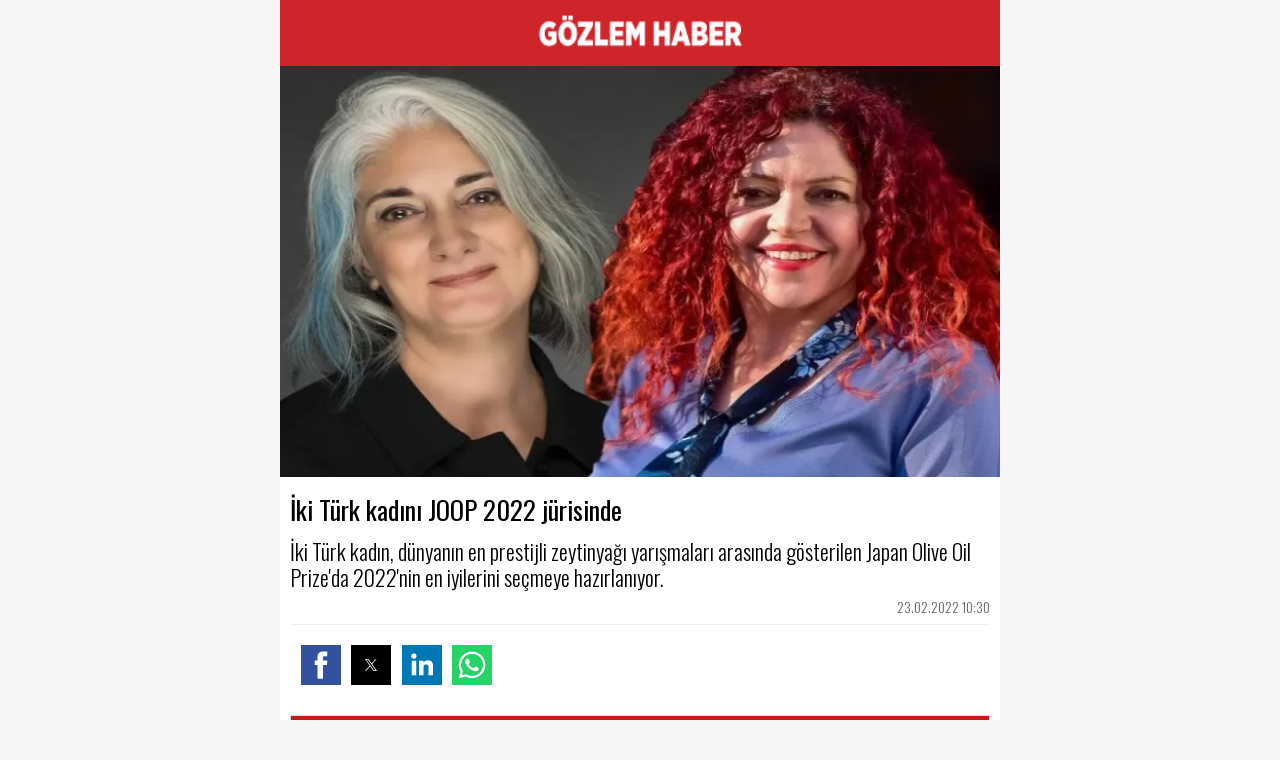

--- FILE ---
content_type: text/html; charset=UTF-8
request_url: https://www.gozlemhaber.com/amp/haber/iki-turk-kadini-joop-2022-jurisinde-haberi-45524
body_size: 5490
content:
<!doctype html>
<html amp>

<head>
    <meta charset="utf-8">
    <meta http-equiv="X-UA-Compatible" content="IE=edge">
    <meta name="viewport" content="width=device-width, initial-scale=1">
    <meta name="robots" content="max-image-preview:large">
    <title>İki Türk kadını JOOP 2022 jürisinde</title>
    <link rel="canonical" href="https://www.gozlemhaber.com/haber/iki-turk-kadini-joop-2022-jurisinde-haberi-45524">
    <link rel="shortcut icon" href="/dosyalar/logo/favicon.png">
    <script async src="https://cdn.ampproject.org/v0.js"></script>
    <script async custom-element="amp-social-share" src="https://cdn.ampproject.org/v0/amp-social-share-0.1.js"></script>
    <link href="https://fonts.googleapis.com/css?family=Oswald:300,400,700&subset=latin,latin-ext" rel="stylesheet">
    <style amp-custom>
        html {
            -webkit-text-size-adjust: 100%;
            -ms-text-size-adjust: 100%;
        }

        * {
            -webkit-box-sizing: border-box;
            -moz-box-sizing: border-box;
            box-sizing: border-box;
        }

        *:before,
        *:after {
            -webkit-box-sizing: border-box;
            -moz-box-sizing: border-box;
            box-sizing: border-box;
        }

        html,
        body,
        div,
        span,
        applet,
        object,
        iframe,
        h1,
        h2,
        h3,
        h4,
        h5,
        h6,
        p,
        blockquote,
        pre,
        a,
        abbr,
        acronym,
        address,
        big,
        cite,
        code,
        del,
        dfn,
        em,
        img,
        ins,
        kbd,
        q,
        s,
        samp,
        small,
        strike,
        strong,
        sub,
        sup,
        tt,
        var,
        b,
        u,
        i,
        center,
        dl,
        dt,
        dd,
        ol,
        ul,
        li,
        fieldset,
        form,
        label,
        legend,
        table,
        caption,
        tbody,
        tfoot,
        thead,
        tr,
        th,
        td,
        article,
        aside,
        canvas,
        details,
        embed,
        figure,
        figcaption,
        footer,
        header,
        hgroup,
        menu,
        nav,
        output,
        ruby,
        section,
        summary,
        time,
        mark,
        audio,
        video {
            margin: 0;
            padding: 0;
            border: 0;
            font-size: 100%;
            outline: 0;
            font: inherit;
            vertical-align: baseline;
        }

        /* HTML5 display-role reset for older browsers */
        article,
        aside,
        details,
        figcaption,
        figure,
        footer,
        header,
        menu,
        nav,
        section {
            display: block;
        }

        body {
            line-height: 1;
            font-size: 100%;
            font-family: 'Roboto Condensed', sans-serif;
        }

        ol,
        ul {
            list-style: none;
        }

        blockquote,
        q {
            quotes: none;
        }

        blockquote:before,
        blockquote:after,
        q:before,
        q:after {
            content: '';
            content: none;
        }

        table {
            border-collapse: collapse;
            border-spacing: 0;
        }

        :focus,
        :active {
            outline: 0;
        }

        ins {
            text-decoration: none;
        }

        del {
            text-decoration: line-through;
        }

        a {
            cursor: pointer;
            text-decoration: none;
            outline: none;
        }

        .clearfix:after {
            content: ".";
            display: block;
            height: 0;
            clear: both;
            visibility: hidden;
        }

        .clearfix {
            display: inline-block;
        }

        * html .clearfix {
            height: 1%;
        }

        .clearfix {
            display: block;
        }

        body {
            background-color: #f5f5f5;
            font-family: "Oswald"
        }

        header {
            background-color: #cf242a;
            padding: 10px
        }

        .wrappers {
            max-width: 720px;
            margin: 0 auto;
        }

        .news-list {}

        .news-list ul,
        li {
            margin: 10px;
            padding: 8px;
            background-color: #fff
        }

        .news-list li a {
            color: #333
        }

        .news-list li a strong {
            display: block;
            padding: 10px;
            font-size: 20px;
            font-weight: 400;
            line-height: 24px
        }

        .news-dtl {}

        .news-dtl .nws-img {}

        .news-dtl .nws-cnt {
            padding: 20px 10px 20px 10px;
            background-color: #fff
        }

        .news-dtl h1 {
            margin-bottom: 15px;
            font-size: 26px;
            font-weight: 400
        }

        .news-dtl h2 {
            margin-bottom: 10px;
            font-size: 22px;
            font-weight: 300;
            line-height: 26px;
        }

        .news-dtl time {
            display: block;
            border-bottom: 1px solid #eee;
            padding-bottom: 10px;
            margin-bottom: 10px;
            font-size: 14px;
            font-weight: 300;
            text-align: right;
            color: #666
        }

        .news-dtl .content {
            font-weight: 300;
            font-size: 18px;
            color: #222
        }

        .news-dtl .content h2 {
            margin-bottom: 10px;
            font-size: 22px;
            font-weight: 400;
            line-height: 26px
        }

        .news-dtl .content h3 {
            margin-bottom: 10px;
            font-size: 22px;
            font-weight: 400;
            line-height: 26px
        }

        .news-dtl .content h4 {
            margin-bottom: 10px;
            font-size: 20px;
            font-weight: 400;
            line-height: 24px
        }

        .news-dtl .content h5 {
            margin-bottom: 10px;
            font-size: 20px;
            font-weight: 400;
            line-height: 24px
        }

        .news-dtl .content p {
            margin-bottom: 20px;
            font-weight: 300;
            line-height: 24px
        }

        .news-dtl .rbx {
            margin: 3px 0 20px 0;
        }

        .news-dtl .rbx a {
            display: block;
        }

        .news-dtl .rbx img {
            display: block;
        }

        .news-dtl .rbx span {
            display: block;
            padding: 20px;
            line-height: 26px;
            font-family: 'Oswald';
            font-size: 18px;
            color: #fff;
        }

        .news-dtl .rbx b {
            display: block;
            line-height: 26px;
            font-size: 22px;
            padding-bottom: 5px;
            font-weight: 400
        }

        .news-dtl .rbx.red {
            background: #ef0e0e;
        }

        .news-dtl .rbx.grn {
            background: #7dad1d;
        }

        .news-dtl .rbx.aqua {
            background: #39cdde;
        }

        .news-dtl .rbx.blue {
            background: #326cb3;
        }

        .news-dtl .rbx.purple {
            background: #b55bd6;
        }

        .news-dtl .rbx.yellow {
            background: #fac024;
        }

        .news-dtl .rbx.orange {
            background: #ff7800;
        }

        .news-dtl .rbx.hrz {
            margin: 3px 0 20px 0;
            background-color: #efefef
        }

        .news-dtl .rbx.hrz a {
            display: block
        }

        .news-dtl .rbx.hrz img {}

        .news-dtl .rbx.hrz span {
            display: block;
            padding: 10px;
            color: #666
        }

        .news-dtl .rbx.hrz b {
            line-height: 30px;
            font-size: 22px;
            font-weight: 300;
            padding-bottom: 0
        }

        .n-d-social {
            padding: 10px 0 10px 0;
            text-align: center;
            background-color: #fff;
            height: auto;
            overflow: hidden;
        }

        .n-d-social>amp-social-share {
            display: block;
            float: left;
            width: 40px;
            height: 40px;
            text-align: center;
            line-height: 32px;
            -webkit-box-sizing: border-box;
            -khtml-box-sizing: border-box;
            -moz-box-sizing: border-box;
            -ms-box-sizing: border-box;
            -o-box-sizing: border-box;
            box-sizing: border-box;
            margin-left: 1.5%;
        }

        .n-d-social>amp-social-share[type=whatsapp]>svg {
            fill: #fff;
            vertical-align: middle;
        }

        section.news-list {
            display: block;
            position: relative;
            width: 100%;
            height: auto;
            overflow: hidden;
            margin-bottom: 5px;
            background-color: #fff;
        }

        section.news-list>h3 {
            font-size: 20px;
            text-align: center;
            margin-bottom: 20px;
            padding-top: 10px;
            padding-bottom: 10px;
            background-color: #f3f2f2;
        }

        .list10>ul {
            background-color: #fff;
            overflow: hidden;
            width: 103%;
            height: auto;
        }

        .list10>ul>li {
            float: left;
            background-color: #fff;
            width: 47.8%;
            height: auto;
            overflow: hidden;
            margin: 0;
            margin-bottom: 1.5%;
            margin-right: 1.5%;
        }

        .list10>ul>li>a {
            display: block;
            width: 100%;
            height: auto;
            overflow: hidden;
            position: relative;
        }

        .list10>ul>li>a>amp-img {
            width: 100%;
            max-width: 100%;
            height: auto;
        }

        .list10>ul>li>a>strong {
            display: block;
            line-height: 20px;
            margin: 10px 0 10px 0;
            font-size: 16px;
            font-weight: 500;
            padding: 0 0 0 5px;
            color: #313131;
            height: 55px;
        }

        footer {
            padding: 20px;
            text-align: center
        }

        .exp-btn {
            display: block;
            text-align: center;
            background: #c71a1b;
            border: 1px solid #dcdcdc;
            padding: 15px;
            color: #fff;
            margin-top: 20px;
        }

        amp-social-share[type=whatsapp] {
            background: #25d366;
            text-align: center;
            color: #0e5829;
            font-size: 18px;
        }
    </style>

    <script type="application/ld+json">
        {
            "@context": "https://schema.org",
            "@type": "BreadcrumbList",
            "itemListElement": [{
                "@type": "ListItem",
                "position": 1,
                "item": {
                    "@id": "https://www.gozlemhaber.com",
                    "name": "Ana Sayfa"
                }
            }, {
                "@type": "ListItem",
                "position": 2,
                "item": {
                    "@id": "https://www.gozlemhaber.com/gundem-haberleri-5",
                    "name": "Gündem"
                }
            }, {
                "@type": "ListItem",
                "position": 3,
                "item": {
                    "@id": "https://www.gozlemhaber.com/haber/iki-turk-kadini-joop-2022-jurisinde-haberi-45524",
                    "name": "İki Türk kadını JOOP 2022 jürisinde"
                }
            }]
        }
    </script>
    <script async custom-element="amp-list" src="https://cdn.ampproject.org/v0/amp-list-0.1.js"></script>
    <script async custom-element="amp-analytics" src="https://cdn.ampproject.org/v0/amp-analytics-0.1.js"></script>
    <script async custom-element="amp-iframe" src="https://cdn.ampproject.org/v0/amp-iframe-0.1.js"></script>
    <script async custom-element="amp-ad" src="https://cdn.ampproject.org/v0/amp-ad-0.1.js"></script>
    <script async custom-element="amp-auto-ads" src="https://cdn.ampproject.org/v0/amp-auto-ads-0.1.js"></script>
    <style amp-boilerplate>
        body {
            -webkit-animation: -amp-start 8s steps(1, end) 0s 1 normal both;
            -moz-animation: -amp-start 8s steps(1, end) 0s 1 normal both;
            -ms-animation: -amp-start 8s steps(1, end) 0s 1 normal both;
            animation: -amp-start 8s steps(1, end) 0s 1 normal both
        }

        @-webkit-keyframes -amp-start {
            from {
                visibility: hidden
            }

            to {
                visibility: visible
            }
        }

        @-moz-keyframes -amp-start {
            from {
                visibility: hidden
            }

            to {
                visibility: visible
            }
        }

        @-ms-keyframes -amp-start {
            from {
                visibility: hidden
            }

            to {
                visibility: visible
            }
        }

        @-o-keyframes -amp-start {
            from {
                visibility: hidden
            }

            to {
                visibility: visible
            }
        }

        @keyframes -amp-start {
            from {
                visibility: hidden
            }

            to {
                visibility: visible
            }
        }
    </style>
    <noscript>
        <style amp-boilerplate>
            body {
                -webkit-animation: none;
                -moz-animation: none;
                -ms-animation: none;
                animation: none
            }
        </style>
    </noscript>
</head>

<body>
    <div class="wrappers">
        <header>
            <a href="/">
                <center>
                    <amp-img src="/dosyalar/logo/logo.png" width="215" height="45" alt="Gözlem Haber">

                    </amp-img>
                    <!--<p style="color: #FFFFFF; font-size: 8px; margin-top: 0px;">Gözlem Haber</p>--->
                </center>
            </a>
            <center>

            </center>

        </header>
        <section>
            <article class="news-dtl" itemscope itemtype="https://schema.org/NewsArticle">
                <meta itemprop="datePublished" content="2022-02-23 10:30:03+03:00" />
                <meta itemprop="dateModified" content="" />
                <meta itemprop="inLanguage" content="tr-TR" />
                <meta itemprop="genre" content="news" name="medium" />
                <meta itemprop="author" content="Gözlem Haber">
                <meta itemscope itemprop="mainEntityOfPage" itemType="https://schema.org/WebPage" itemid="https://www.gozlemhaber.com/haber/iki-turk-kadini-joop-2022-jurisinde-haberi-45524" />
                <meta itemprop="name" content="Gözlem Haber">
                <div itemprop="publisher" itemscope itemtype="https://schema.org/Organization">
                    <div itemprop="logo" itemscope itemtype="https://schema.org/ImageObject">
                        <meta itemprop="url" content="https://www.gozlemhaber.com/dosyalar/logo/logo.png">
                        <meta itemprop="width" content="197">
                        <meta itemprop="height" content="41">
                    </div>
                    <meta itemprop="name" content="Gözlem Haber">
                </div>
                <div itemprop="image" itemscope itemtype="https://schema.org/ImageObject">
                    <meta itemprop="url" content="https://www.gozlemhaber.com/resimufalt?w=700&h=400&img=dosyalar/haber/iki-turk-kadini-joop-2022-jurisinde_71.jpg">
                    <meta itemprop="width" content="700">
                    <meta itemprop="height" content="400">
                </div>
                <div class="nws-img">
                    <amp-img src="/resimufalt?w=700&h=400&img=dosyalar/haber/iki-turk-kadini-joop-2022-jurisinde_71.jpg" layout="responsive" width="700" height="400" alt="İki Türk kadını JOOP 2022 jürisinde">
                    </amp-img>
                </div>
                <div class="nws-cnt">
                    <h1 itemprop="headline">İki Türk kadını JOOP 2022 jürisinde</h1>
                    <h2 itemprop="description">İki Türk kadın, dünyanın en prestijli zeytinyağı yarışmaları arasında gösterilen Japan Olive Oil Prize'da 2022'nin en iyilerini seçmeye hazırlanıyor.</h2>
                    <time itemprop="datePublished" datetime="2022-02-23 10:30:03+03:00">23.02.2022 10:30</time>
                    <div class="row n-d-social">

                        <amp-social-share type="facebook" width="40" height="40" data-param-app_id="767864563288185" data-param-text="İki Türk kadını JOOP 2022 jürisinde" data-param-url="https://www.gozlemhaber.com/haber/iki-turk-kadini-joop-2022-jurisinde-haberi-45524">
                        </amp-social-share>
                        <amp-social-share type="twitter" width="40" height="40" data-param-text="İki Türk kadını JOOP 2022 jürisinde" data-param-url="https://www.gozlemhaber.com/haber/iki-turk-kadini-joop-2022-jurisinde-haberi-45524">
                        </amp-social-share>
                        <amp-social-share type="linkedin" width="40" height="40" data-param-text="İki Türk kadını JOOP 2022 jürisinde" data-param-url="https://www.gozlemhaber.com/haber/iki-turk-kadini-joop-2022-jurisinde-haberi-45524">
                        </amp-social-share>
                        <amp-social-share type="whatsapp" width="40" height="40" data-share-endpoint="whatsapp://send" data-param-text="İki Türk kadını JOOP 2022 jürisinde - https://www.gozlemhaber.com/haber/iki-turk-kadini-joop-2022-jurisinde-haberi-45524">
                            <svg width="40" height="40" viewBox="0 0 30 30">
                                <path d="M22.09 7.87c-1.88-1.88-4.38-2.92-7.05-2.92-5.49 0-9.96 4.47-9.96 9.96 0 1.75.46 3.47 1.33 4.98L5 25.04l5.28-1.38c1.45.79 3.09 1.21 4.76 1.21 5.49 0 9.96-4.47 9.96-9.96 0-2.65-1.03-5.15-2.91-7.04m-7.05 15.32c-1.49 0-2.95-.4-4.22-1.15l-.3-.18-3.13.82.84-3.05-.2-.31C7.2 18 6.76 16.47 6.77 14.91c0-4.56 3.71-8.27 8.28-8.27 2.21 0 4.29.86 5.85 2.43 1.56 1.56 2.42 3.64 2.42 5.85 0 4.56-3.72 8.27-8.28 8.27m4.54-6.2c-.25-.12-1.47-.73-1.7-.81s-.39-.12-.56.12c-.17.25-.64.81-.79.97-.14.17-.29.19-.54.06-.25-.12-1.05-.39-2-1.23-.74-.66-1.24-1.47-1.38-1.72-.15-.25-.02-.38.11-.51.11-.11.25-.29.37-.44.12-.15.17-.25.25-.42.08-.17.04-.31-.02-.44-.06-.12-.56-1.35-.77-1.85-.2-.49-.41-.42-.56-.43-.14-.01-.31-.01-.48-.01-.17 0-.44.06-.66.31-.22.25-.87.85-.87 2.08 0 1.22.89 2.41 1.02 2.57.12.17 1.75 2.68 4.25 3.76.59.26 1.06.41 1.42.52.6.19 1.14.16 1.57.1.48-.07 1.47-.6 1.68-1.18s.21-1.08.14-1.18c-.06-.08-.23-.14-.48-.27"></path>
                            </svg>
                        </amp-social-share>
                    </div>


                    <a href="https://www.gozlemhaber.com/haber/iki-turk-kadini-joop-2022-jurisinde-haberi-45524" class="exp-btn">Daha iyi mobil deneyim için tıklayınız</a>

                    <!--------AMP otomatik Reklam-------------->
                    
                        
                                        <!--------AMP otomatik Reklam-------------->

                    <div class="content" itemprop="articleBody">
                        <p>
                            <p>İki Türk kadın, dünyanın en prestijli zeytinyağı yarışmaları arasında gösterilen Japan Olive Oil Prize&#39;da 2022&#39;nin en iyilerini seçmeye hazırlanıyor.</p>

<p>Her yıl Japonya&#39;nın başkenti Tokyo&#39;da gerçekleştirilen ve dünyanın en prestijli zeytinyağı yarışmaları arasında gösterilen Japan Olive Oil Prize (JOOP), en iyi sızma zeytinyağı ürünlerini ve ürünlerin kimliğini yansıtan en iyi tasarımları, 4-8 Nisan tarihleri arasında belirlemek üzere geri sayıma başladı.<br />
<br />
İtalyan Ticaret Odası sponsorluğunda düzenlenen yarışma için en iyilere karar verecek jüri üyelerini titizlikle seçen Japan Olive Oil Prize yönetimi, iki bir Türk kadınını dahil ederek, 2 Türk kadını ile seçeceğini duyurdu.</p>

<p>Bu yıl 10.&#39;su düzenlenecek olan JOOP (Japonya Zeytinyağı Ödülü) jürisine ilk kez 2020 yılı seçmelerinde dahil olan ve bu yıl üçüncü kez JOOP jürisinde yer alan Birsen Pehlivan&#39;a bu yıl ilk kez Türkiye&#39;den bir isim daha eklendi. Jüride gıda ve gıdaya dair tasarıma yönelik çalışmalarıyla bilinen endüstriyel tasarımcı Sibel Kutlusoy da yer aldı.</p>
                         </p>



                        <!-----  --->

                    </div>


                    <div class="row n-d-social">
                        <amp-social-share type="facebook" width="40" height="40" data-param-app_id="767864563288185" data-param-text="İki Türk kadını JOOP 2022 jürisinde" data-param-url="https://www.gozlemhaber.com/haber/iki-turk-kadini-joop-2022-jurisinde-haberi-45524">
                        </amp-social-share>
                        <amp-social-share type="twitter" width="40" height="40" data-param-text="İki Türk kadını JOOP 2022 jürisinde" data-param-url="https://www.gozlemhaber.com/haber/iki-turk-kadini-joop-2022-jurisinde-haberi-45524">
                        </amp-social-share>
                        <amp-social-share type="linkedin" width="40" height="40" data-param-text="İki Türk kadını JOOP 2022 jürisinde" data-param-url="https://www.gozlemhaber.com/haber/iki-turk-kadini-joop-2022-jurisinde-haberi-45524">
                        </amp-social-share>
                        <amp-social-share type="whatsapp" width="40" height="40" data-share-endpoint="whatsapp://send" data-param-text="İki Türk kadını JOOP 2022 jürisinde - https://www.gozlemhaber.com/haber/iki-turk-kadini-joop-2022-jurisinde-haberi-45524">

                            <svg width="40" height="40" viewBox="0 0 30 30">
                                <path d="M22.09 7.87c-1.88-1.88-4.38-2.92-7.05-2.92-5.49 0-9.96 4.47-9.96 9.96 0 1.75.46 3.47 1.33 4.98L5 25.04l5.28-1.38c1.45.79 3.09 1.21 4.76 1.21 5.49 0 9.96-4.47 9.96-9.96 0-2.65-1.03-5.15-2.91-7.04m-7.05 15.32c-1.49 0-2.95-.4-4.22-1.15l-.3-.18-3.13.82.84-3.05-.2-.31C7.2 18 6.76 16.47 6.77 14.91c0-4.56 3.71-8.27 8.28-8.27 2.21 0 4.29.86 5.85 2.43 1.56 1.56 2.42 3.64 2.42 5.85 0 4.56-3.72 8.27-8.28 8.27m4.54-6.2c-.25-.12-1.47-.73-1.7-.81s-.39-.12-.56.12c-.17.25-.64.81-.79.97-.14.17-.29.19-.54.06-.25-.12-1.05-.39-2-1.23-.74-.66-1.24-1.47-1.38-1.72-.15-.25-.02-.38.11-.51.11-.11.25-.29.37-.44.12-.15.17-.25.25-.42.08-.17.04-.31-.02-.44-.06-.12-.56-1.35-.77-1.85-.2-.49-.41-.42-.56-.43-.14-.01-.31-.01-.48-.01-.17 0-.44.06-.66.31-.22.25-.87.85-.87 2.08 0 1.22.89 2.41 1.02 2.57.12.17 1.75 2.68 4.25 3.76.59.26 1.06.41 1.42.52.6.19 1.14.16 1.57.1.48-.07 1.47-.6 1.68-1.18s.21-1.08.14-1.18c-.06-.08-.23-.14-.48-.27"></path>
                            </svg>
                        </amp-social-share>
                    </div>
                    <br /><br />
                </div>
            </article>
        </section>

        <!--------AMP otomatik Reklam-------------->
        
            
                <!--------AMP otomatik Reklam-------------->

        <section class="news-list list10">
            <h3>Diğer Haberler</h3>
            <ul>
                                                    <li>
                        <a href="/amp/haber/33.-donem-pomem-basvurularinda-20-ocak-son-gun-haberi-102076" title="33  Dönem POMEM başvurularında 20 Ocak son gün">
                            <amp-img layout="responsive" src="/resimufalt?w=328&h=203&img=dosyalar/haber/33.donem-pomem-basvurularinda-20-ocak-son-gun_97.jpg" alt="33  Dönem POMEM başvurularında 20 Ocak son gün" width="177" height="100"></amp-img>
                            <strong>33. Dönem POMEM başvurularında 20 Ocak son gün</strong>
                        </a>
                    </li>
                                    <li>
                        <a href="/amp/haber/bursa-osmangazi-nin-yuksek-kesimlerinde-kar-nobeti-haberi-102074" title="Bursa Osmangazi’nin yüksek kesimlerinde kar nöbeti">
                            <amp-img layout="responsive" src="/resimufalt?w=328&h=203&img=dosyalar/haber/bursa-osmangazi-nin-yuksek-kesimlerinde-kar-nobeti_23.jpg" alt="Bursa Osmangazi’nin yüksek kesimlerinde kar nöbeti" width="177" height="100"></amp-img>
                            <strong>Bursa Osmangazi’nin yüksek kesimlerinde kar nöbeti</strong>
                        </a>
                    </li>
                                    <li>
                        <a href="/amp/haber/iskur-da-genclik-destek-artirildi...-gunluk-odeme-1.375-tl-ye-yukseltildi-haberi-102061" title="İŞKUR’da gençlik destek artırıldı    Günlük ödeme 1 375 TL’ye yükseltildi">
                            <amp-img layout="responsive" src="/resimufalt?w=328&h=203&img=dosyalar/haber/iskur-da-genclik-destek-artirildi.gunluk-odeme-1.375-tl-ye-yukseltildi_29.jpg" alt="İŞKUR’da gençlik destek artırıldı    Günlük ödeme 1 375 TL’ye yükseltildi" width="177" height="100"></amp-img>
                            <strong>İŞKUR’da gençlik destek artırıldı... Günlük ödeme 1.375 TL’ye yükseltildi</strong>
                        </a>
                    </li>
                                    <li>
                        <a href="/amp/haber/istanbul-valiligi-nden-meteorolojik-tedbir-cagrisi-haberi-102054" title="İstanbul Valiliği’nden meteorolojik tedbir çağrısı">
                            <amp-img layout="responsive" src="/resimufalt?w=328&h=203&img=dosyalar/haber/istanbul-valiligi-nden-meteorolojik-tedbir-cagrisi_43.jpg" alt="İstanbul Valiliği’nden meteorolojik tedbir çağrısı" width="177" height="100"></amp-img>
                            <strong>İstanbul Valiliği’nden meteorolojik tedbir çağrısı</strong>
                        </a>
                    </li>
                                    <li>
                        <a href="/amp/haber/ankara-havacilikta-esenboga-ile-yukseliyor...-esenboga-ya-ucuncu-pist-ve-yeni-kule-haberi-102049" title="Ankara havacılıkta Esenboğa ile yükseliyor    Esenboğa’ya üçüncü pist ve yeni kule">
                            <amp-img layout="responsive" src="/resimufalt?w=328&h=203&img=dosyalar/haber/ankara-havacilikta-esenboga-ile-yukseliyor.esenboga-ya-ucuncu-pist-ve-yeni-kule_59.jpg" alt="Ankara havacılıkta Esenboğa ile yükseliyor    Esenboğa’ya üçüncü pist ve yeni kule" width="177" height="100"></amp-img>
                            <strong>Ankara havacılıkta Esenboğa ile yükseliyor... Esenboğa’ya üçüncü pist ve yeni kule</strong>
                        </a>
                    </li>
                                    <li>
                        <a href="/amp/haber/bursa-gemlik-te-karla-mucadele-suruyor-haberi-102047" title="Bursa Gemlik’te karla mücadele sürüyor">
                            <amp-img layout="responsive" src="/resimufalt?w=328&h=203&img=dosyalar/haber/bursa-gemlik-te-karla-mucadele-suruyor_68.jpg" alt="Bursa Gemlik’te karla mücadele sürüyor" width="177" height="100"></amp-img>
                            <strong>Bursa Gemlik’te karla mücadele sürüyor</strong>
                        </a>
                    </li>
                            </ul>
        </section>

        <footer>
            <a href="https://www.gozlemhaber.com">
                <amp-img src="/resimufalt?w=115&h=24&img=dosyalar/logo/logo.png" width="115" height="24" alt="Gözlem Haber">
                </amp-img>
            </a>
        </footer>
    </div>

            <amp-analytics type="googleanalytics">
            <script type="application/json">
                {
                    "vars": {
                        "account": "G-8MJMCF655Y"
                    },
                    "triggers": {
                        "trackPageview": {
                            "on": "visible",
                            "request": "pageview"
                        }
                    }
                }
            </script>
        </amp-analytics>
    
    <!--------AMP otomatik Reklam-------------->
    
        <amp-auto-ads type="adsense"
        data-ad-client="ca-pub-3249719691783954">
</amp-auto-ads>
        <!--------AMP otomatik Reklam-------------->

</body>

</html amp>
